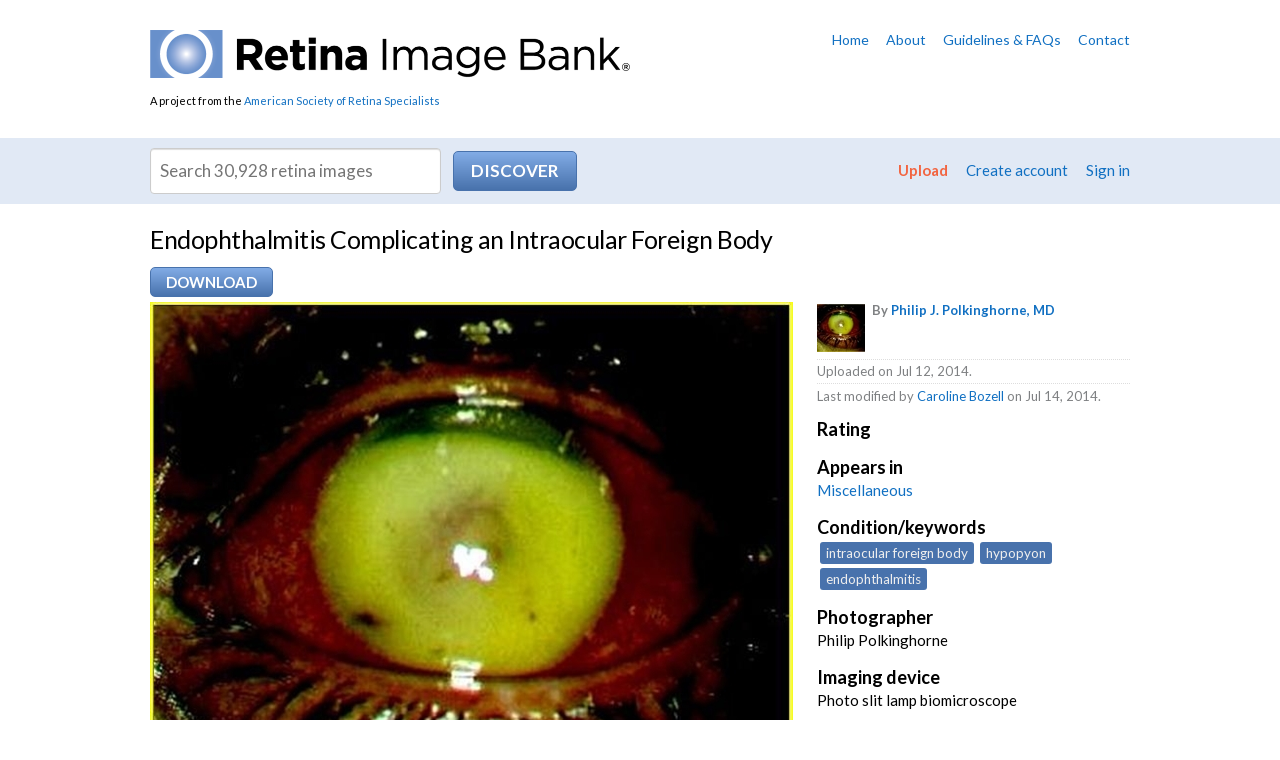

--- FILE ---
content_type: text/html; charset=utf-8
request_url: https://imagebank.asrs.org/file/18794/endophthalmitis-complicating-an-intraocular-foreign-body
body_size: 25857
content:
<!DOCTYPE html>
<html>
<head id="Head1">
    <!-- Title -->
    <title>
	
  Endophthalmitis Complicating an Intraocular Foreign Body - Retina Image Bank

</title>
      
	<!-- Google Tag Manager -->
	<script>(function(w,d,s,l,i){w[l]=w[l]||[];w[l].push({'gtm.start':
	new Date().getTime(),event:'gtm.js'});var f=d.getElementsByTagName(s)[0],
	j=d.createElement(s),dl=l!='dataLayer'?'&l='+l:'';j.async=true;j.src=
	'https://www.googletagmanager.com/gtm.js?id='+i+dl;f.parentNode.insertBefore(j,f);
	})(window,document,'script','dataLayer','GTM-PQL4LBJ');</script>
	<!-- End Google Tag Manager -->

    <!-- Info -->
    <meta http-equiv="Content-Type" content="text/html; charset=iso-8859-1" />
    <meta name="author" content="The Retina Image Bank" />
    <meta name="Copyright" content="Copyright (c) The Retina Image Bank" />
    <meta name="apple-mobile-web-app-title" content="RetinaImages" /><meta name="HandheldFriendly" content="true" /><meta name="viewport" content="initial-scale=1.0, user-scalable=yes, width=device-width" />
  
    <!-- Icons -->
    <link rel="Shortcut Icon" href="/favicon.ico" type="image/x-icon" /><link href="/content/images/apple-touch-icon.png" rel="apple-touch-icon" />
    
    <!-- Styles -->
    <link href="/content/styles/master.css?w=75" media="all" rel="stylesheet" type="text/css" />
    <link href="/content/styles/prettyPhoto.css?w=75" media="all" rel="stylesheet" type="text/css" />
    <link href="/content/styles/print.css?w=75" media="print" rel="stylesheet" type="text/css" />
    <link href="/scripts/css/smoothness/jquery-ui-1.8.16.custom.css" media="all" rel="stylesheet" type="text/css" />

    <!--[if IE 7]>
        <link rel="stylesheet" href="https://netdna.bootstrapcdn.com/font-awesome/3.2.1/css/font-awesome-ie7.min.css" />
    <![endif]-->
  
    <!-- JavaScript -->
    <script src="/scripts/jquery-1.7.2.min.js" type="text/javascript"></script>
    <script src="/scripts/jquery-ui-1.8.16.min.js" type="text/javascript"></script>
    <script src="/scripts/jquery.link-icons.js" type="text/javascript"></script>
    <script src="/scripts/jquery.prettyPhoto.js" type="text/javascript"></script>
    <script src="/scripts/references.js" type="text/javascript"></script>
    <script src="/scripts/jquery.replacetext.min.js" type="text/javascript"></script>
    <script src="/scripts/figures.js" type="text/javascript"></script>
    <script src="/scripts/webitects-placeholder-fallback.js" type="text/javascript"></script>
    <script src="/scripts/utils/w.ie-prototype-fixes.js" type="text/javascript"></script>
    <script src="/scripts/utils/w.util.js" type="text/javascript"></script>    
    <script src="/scripts/rib/w.searchable-keywords.js" type="text/javascript"></script>
    <script src="/scripts/wajax.js" type="text/javascript"></script>
    <script src="/scripts/w.confirm-click.js" type="text/javascript"></script>
    <script src="/scripts/w.confirm-message.js" type="text/javascript"></script>
    <script src="/scripts/w.form-message.js" type="text/javascript"></script>
    <script src="/scripts/responsive.js?t=1" type="text/javascript"></script>
   
   <!--page specific-->
      
    <script type="text/javascript" src="/scripts/rib/w.rater.js"></script>
    <script type="text/javascript" src="/scripts/jquery.tmpl.1.1.1.js"></script>
    <script type="text/javascript" src="/scripts/w.download-limiter.js"></script>
    <script type="text/javascript" src="/scripts/utils/w.linkify.js"></script>
</head>
<body class="
">
    <!-- Google Tag Manager (noscript) -->
    <noscript><iframe src="https://www.googletagmanager.com/ns.html?id=GTM-PQL4LBJ"
    height="0" width="0" style="display:none;visibility:hidden"></iframe></noscript>
    <!-- End Google Tag Manager (noscript) -->


    
<!-- Header -->
<div id="header">
  <div id="header-content">
    <div id="logo">
        <a href="/?reset=true"><img alt="Retina Image Bank" src="/content/images/logo.png" /></a>
        <div id="asrs-credit">A project from the <a href="http://www.asrs.org">American Society of Retina Specialists</a></div>
    </div>
    
    

<ul id="header-nav">
  <li><a href="/home">Home</a></li>
  <li><a href="/about">About</a></li>
  <li><a href="/guidelines">Guidelines &amp; FAQs</a></li>
  <li><a href="/contact">Contact</a></li>
</ul>
    
    <div class="clear"></div>
  </div>
</div>

<!-- Navigation -->


    <div id="nav">
        <div id="nav-content">
            <div id="search">
                <form id="search-form" action="/discover-new/files">
                    <input type="hidden" name="newSearch" value="True" />
                    <div><input class="txt" placeholder="Search 30,928 retina images" id="q" value="" /> <input id="search-btn" class="action" type="submit" value="Discover" /></div>
                </form>
            </div>
    
            <ul id="member-nav">
                <li class="upload-link"><a href="/upload">Upload</a></li>
                
                    <li><a href="/create-account">Create account</a></li>
                    <li><a href="/Members/Login">Sign in</a></li>            
                
            </ul>
  
            <div class="clear"></div>
        </div>
    </div>

<script type="text/javascript">
    (function ($) {
        $(document).ready(function () {
            var searchBtn = $('#search-btn');
            var searchTxt = $('#q');
            var searchForm = $('#search-form');
            $(searchTxt).bind('keypress', function (e) {
                var code = e.keyCode ? e.keyCode : e.which;
                if (code == 1 || code == 13) {
                    $(searchBtn).trigger(new $.Event('click'));
                    e.preventDefault();
                    return false;
                }
            });
            $(searchBtn).bind('click', function (e) {
                var data;
                var query = $(searchTxt).val();

                // IE fix
                if (query == ($(searchTxt).attr('placeholder')))
                    query = '';

                query = escape(query.replace(' ', '+'));                
                
                if (query == '' || query == $(searchTxt).attr('placeholder')) {
                    data = '/1/25?q=';
                }
                else
                    data = '/4/25?q=' + query;

                var url = $(searchForm).attr('action') + data;
                window.location = url;
                e.preventDefault();
                return false;
            });
        });
    })(jQuery);
</script>

<div id="intro">
  <div id="intro-content">
    
    
  
    <h1>Endophthalmitis Complicating an Intraocular Foreign Body</h1>

    <form id="download-form" action="/image/download" method="post">
        <input type="hidden" name="tempPath" id="tempPath" />
        <input type="hidden" name="fileName" id="fileName" />
        <input type="hidden" name="fileId" id="fId" value="18794" />
        <input type="hidden" name="memberId" id="mId" value="0" />
    </form>  

    <div id="file-actions">
        
                <span class="set">
                    <a class="action" href="/Members/Login?returnUrl=%2Ffile%2F18794">Download</a>
                </span>
            
    </div>
    <div class="clear"></div>

  </div>
</div>

<!-- Content -->
<div id="content-wrapper">
    <div id="content">
      
      
      <!-- Primary content -->
      <div id="content-primary">
        
    
  
    
    

<div id="preview">
    
    <img src="/tmp/asrs-rib-image-18794.jpg/image-full;max$643,0.ImageHandler" class="preview" alt="file" id="preview-image" />
        
</div>

    <p class="mute">File number: 18794</p>  

    <input id="fileId" name="fileId" type="hidden" value="18794" />
  
    <hr />
  
    
    


<h2>Comments</h2>
  
<div id="new-comments">
    <ol class="comments"></ol>
</div>
  

    <p> <a href="/Members/Login">Sign in</a> to comment.</p>



    <div id="modal-bg" class="modal" style="display:none;">
        <div id="loadingDiv">
            <p>
                <img src="/content/images/shared/loading.gif" alt="loading" />
                Initializing download.<br />
                Please wait...
            </p>
            <div class="clear"></div>
        </div>
    </div>


      </div>
      <!-- /Primary content -->
      
      <!-- Secondary content -->
      <div id="content-secondary">
        

        

    

  
<div id="file-info">
    <ul class="file-credits mute">
        <li class="owner">
            
            <img src="/Content/imagebank/22bfc543-ed0a-41d0-afd3-2aaa0548daa1---thumb.jpg/image-square;max$48,0.ImageHandler" class="credits-thumb" alt="" />
            <strong>By <a href="/members/profile/1557/philip-j-polkinghorne">Philip J. Polkinghorne, MD</a></strong>
            
            
            <div class="clear"></div>
        </li>
        <li>Uploaded on Jul 12, 2014.</li>
          
        

            <li>Last modified by <a href="/members/profile/10204">Caroline  Bozell</a> on Jul 14, 2014.</li>
            </ul>
    
    <dl>



    <dt>Rating </dt>
    <dd>
    </dd>


      
        <dt>Appears in</dt>
        <dd><a href="/case/437/miscellaneous">Miscellaneous</a></dd>
      
            <dt>Condition/keywords</dt>
            <dd>
                <span class="searchable-keywords">
intraocular foreign body, hypopyon, endophthalmitis
                </span>
            </dd>
      
            <dt>Photographer</dt>
            <dd>Philip Polkinghorne</dd>
      
            <dt>Imaging device</dt>
            <dd>
                Photo slit lamp biomicroscope
                
            </dd>
      
            <dt>Description</dt>
            <dd>An 8-year-old child presented with endophthalmitis following an injury to the eye. At the time of surgery a retained foreign body was found, latter identified as a fragment from a pencil.</dd>
    </dl>


    <h3>Related files</h3>    
    <ul class="related-files">
        <li>
            <a href="/file/187">
                <img src="/Content/imagebank/Intraocular_Foreign_Body---thumb.jpg/image-square;max$79,0.ImageHandler" class="" alt="Intraocular Foreign Body" title="Intraocular Foreign Body" />
            </a>
        </li>
        <li>
            <a href="/file/802">
                <img src="/Content/imagebank/Gross_Slide 51_IOFB_ thin metallic staple_X-ray---thumb.jpg/image-square;max$79,0.ImageHandler" class="" alt="Intraocular Foreign Body" title="Intraocular Foreign Body" />
            </a>
        </li>
        <li>
            <a href="/file/988">
                <img src="/Content/imagebank/Gross Slide 45 IOFB_ metallic in inferior retina with hemorrhage---thumb.jpg/image-square;max$79,0.ImageHandler" class="" alt="Intraocular Foreign Body, Metallic, in Inferior Retina with Hemorrhage" title="Intraocular Foreign Body, Metallic, in Inferior Retina with Hemorrhage" />
            </a>
        </li>
        <li>
            <a href="/file/987">
                <img src="/Content/imagebank/Gross Slide 44 IOFB metallic_ CT scan orbits---thumb.jpg/image-square;max$79,0.ImageHandler" class="" alt="Intraocular Foreign Body, Metallic, CT Scan Orbits" title="Intraocular Foreign Body, Metallic, CT Scan Orbits" />
            </a>
        </li>
        <li>
            <a href="/file/1000">
                <img src="/Content/imagebank/16320009---thumb.JPG/image-square;max$79,0.ImageHandler" class="" alt="Intraocular Foreign Body, Human Eye Lash, Post Trauma - Right Eye" title="Intraocular Foreign Body, Human Eye Lash, Post Trauma - Right Eye" />
            </a>
        </li>
        <li>
            <a href="/file/1149">
                <img src="/Content/imagebank/Lucentis-endophthalmitis---thumb.JPG/image-square;max$79,0.ImageHandler" class="" alt="Lucentis Endophthalmitis" title="Lucentis Endophthalmitis" />
            </a>
        </li>
        <li>
            <a href="/file/1172">
                <img src="/Content/imagebank/Gross-Slide-118-Hypopyon---thumb.jpg/image-square;max$79,0.ImageHandler" class="" alt="Hypopyon" title="Hypopyon" />
            </a>
        </li>
        <li>
            <a href="/file/1200">
                <img src="/Content/imagebank/gross---thumb.jpg/image-square;max$79,0.ImageHandler" class="" alt="Endogenous Endophthalmitis in the Newborn" title="Endogenous Endophthalmitis in the Newborn" />
            </a>
        </li>
        <li>
            <a href="/file/1248">
                <img src="/Content/imagebank/Gross-Slide-142-Endophalmitis---thumb.jpg/image-square;max$79,0.ImageHandler" class="" alt="Endophalmitis" title="Endophalmitis" />
            </a>
        </li>
        <li>
            <a href="/file/1349">
                <img src="/Content/imagebank/COLOR-FUNDUS-2-4-2011-3-35-07-Proof---thumb.jpg/image-square;max$79,0.ImageHandler" class="" alt="Endophthalmitis" title="Endophthalmitis" />
            </a>
        </li>
        <li>
            <a href="/file/1657">
                <img src="/Content/imagebank/Halperin-Slide-52-Subhyaloid-Nerve-Prypopyon---thumb.jpg/image-square;max$79,0.ImageHandler" class="" alt="Subhyaloid Hemorrhage, Hypopyon" title="Subhyaloid Hemorrhage, Hypopyon" />
            </a>
        </li>
        <li>
            <a href="/file/1642">
                <img src="/Content/imagebank/Halperin-Slide-36-Foreign-Body-In-Lens---thumb.jpg/image-square;max$79,0.ImageHandler" class="" alt="Foreign Body In Lens" title="Foreign Body In Lens" />
            </a>
        </li>
    </ul>
    <div class="clear"></div>

</div>    

    <script type="text/javascript">
        (function ($) {

            $(document).ready(function () {
                // variables
                var commentBtn = $('#submit-comment');
                var commentForm = $('#comment-form');
                var newComments = $('#new-comments').find('ol').first();
                var noComments = $('#no-comments');
                var container = $('#image-container');
                var deleteBtn = $('#delete-btn');
                var editBtn = $('#edit-btn');
                var form = $('#file-details-form');
                var formDiv = $('#form-div');
                var cancelBtn = $('#cancel-btn');
                var imageDetails = $('#image-details');
                var imageDiv = $('#preview');
                var previewImg = $('#preview-image');
                var previewOps = $('#preview-ops');
                var saveBtn = $('#submit');
                var oldLabel;
                var isDownloading = false;

                // initializers
                initDownload();
                initCommenting();
                initDeleteComment();

                if ($('.rater').length > 0) {
                    Rater.init({
                        memberRating: 0,
                        ratingCount: 0,
                        ratingSelector: '#image-rating',
                        selector: '.rater'
                    });
                }

                $('.linkify').wLinkify();

                // --------------------------------------------------------

                function nl2br(str) {
                    var breakTag = '<br />';
                    return (str + '').replace(/([^>\r\n]?)(\r\n|\n\r|\r|\n)/g, '$1' + breakTag + '$2');
                }

                // prepare file download
                function initDownload() {
                    var modalBg = $('#modal-bg');
                    var downloadLink = $('#download-file');
                    var downloadUrl;
                    var url;
                    var data;
                    var tempPath;
                    var fileName;

                    // initialize download limiter
                    downloadLimiter.init({
                        count: 0,
                        counter: '#dlCount',
                        limit: 0,
                        limiter: '#dlLimit'
                    });

                    if ($(downloadLink != undefined)) {
                        $(downloadLink).bind('click', function (e) {
                            if(!isDownloading) {
                                isDownloading = true;
                                downloadUrl = $(downloadLink).attr('data-val-url');
                                url = $(downloadLink).attr('href');
                                data = 'id=' + $('#fileId').val();

                                $(modalBg).fadeIn('fast');

                                $.ajax({
                                    type: 'Post',
                                    url: url,
                                    data: data,
                                    success: function (results) {
                                        console.log(url);
                                        if (results.Message == 'OK') {
                                            tempPath = results.TempPath;
                                            fileName = results.FileName;
                                            processDownload();
                                            $(modalBg).fadeOut('fast');                                            
                                        }
                                        else {
                                            initConfirmMessage($, results.Message, 'error');
                                            $(modalBg).fadeOut('fast');
                                            isDownloading = false;
                                        }
                                    },
                                    error: function (status) {
                                        initConfirmMessage($, 'Cannot download file. You may not have permissions. Contact our staff if you keep getting this error.', 'error');
                                        $(modalBg).fadeOut('fast');
                                        isDownloading = false;
                                    }
                                });
                            }
                            else {
                                initConfirmMessage($, 'Download in progress. Please wait...', 'error');
                            }

                            e.preventDefault();
                            return false;
                        });
                    }

                    function processDownload() {
                        $('#tempPath').val(tempPath);
                        $('#fileName').val(fileName);
                        var form = $('#download-form');
                        $(form).submit();

                        $('#download-file').remove();
                        $('#download-done').show();                        
                        downloadLimiter.download();
                        isDownloading = false;
                    }
                }

                // initialize ajax comment submitting
                function initCommenting() {
                    $(commentBtn).wajax({
                        form: $(commentForm),
                        type: 'Post',
                        htmlOnWait: 'Submitting...',
                        originalState: true,
                        onSuccess: function () {
                            var results = $(this).wajax('getResults');
                            if (results.Message == 'OK') {
                                var c = results.Comment;
                                $(noComments).remove();
                                $(newComments).prepend(getComment(c));
                                highlightComment('#comment-' + c.Id);
                                $('#comment-contents').val('');
                                initDeleteComment()
                            }
                            else
                                alert(results.Message);
                        },
                        onError: function () {
                            alert('500 Error: Could not submit comment.');
                        }
                    });
                }

                // comment template
                function getComment(comment) {
                    var html = '';
                    html += '<li id="comment-' + comment.Id + '" data-val-commentid="' + comment.Id + '">';
                    html += comment.IsAdmin ? '<div class="opts"><a class="delete-comment" href="#" data-val-id="' + comment.Id + '">[Delete]</a></div>' : '';
                    html += '  <!--<div class="rate">';
                    html += '    <a class="like" href="#" title="Like comment"><i class="icon-thumbs-up"></i></a>';
                    html += '    <a class="dislike" href="#" title="Dislike comment"><i class="icon-thumbs-down"></i></a>';
                    html += '  </div>-->';
                    html += '  <p>';
                    html += '    <a class="member" href="/members/profile/' + comment.MemberId + '">';
                    html += '      <img src="/content/images/placeholder.jpg" alt="profile picture" border="0" />';
                    html += '      <strong>' + comment.MemberFullName + '</strong>';
                    html += '    </a>';
                    html += '    <span class="mute">(' + comment.FormattedDate + ')</span>';
                    html += '  </p>';
                    html += '  <p>' + Util.nl2br(Util.linkify(comment.Comment)) + '</p>';
                    html += '  <div class="clear"></div>';
                    html += '</li>';
                    return html;
                }

                // highlight comment
                function highlightComment(id) {
                    $(id).closest('div').addClass('new');
                    setTimeout(function () {
                        $(id).closest('div').animate({ backgroundColor: '#fff' }, 2500);
                    }, 2500);

                    // scroll to new comment
                    $('html, body').animate({
                        scrollTop: $(id).closest('div').offset().top - 50
                    }, 1000);
                }

                function initDeleteComment() {
                    var url = '/file/delete-comment';
                    $('.delete-comment').each(function () {
                        $(this).unbind('click');
                        $(this).bind('click', function (e) {
                            var c = confirm('Are you sure you want to delete this comment?');
                            if (c) {
                                var btn = $(this);
                                var data = 'id=' + $(this).attr('data-val-id') + '&isAdmin=' + $('#isAdmin').val();
                                $.ajax({
                                    type: 'Post',
                                    url: url,
                                    data: data,
                                    success: function (results) {
                                        if (results.Message == 'OK') {
                                            var comment = $(btn).closest('li');
                                            $(comment).slideUp('fast', function () {
                                                $(this).remove();
                                            })
                                        }
                                        else
                                            alert(results.Message);
                                    },
                                    error: function (status) {
                                        alert('500 Error: Could not delete error. Try again or contact our staff if error persists.');
                                    }
                                });
                            }

                            e.preventDefault();
                            return false;
                        });
                    });
                }

            });

        })(jQuery);
    </script>


      </div>
      <!-- /Secondary content -->
      
      <div class="clear"></div>
    </div>
</div>
<!-- /Content -->

<!-- Footer -->
<div id="footer">
  <div id="footer-content">
        
    
    <h6><strong>Retina</strong> Image Bank</h6>
    <p>A project from the <a href="http://www.asrs.org">American Society of Retina Specialists</a></p>
    <div id="colophon">
      <div class="copyright">&copy; 2026 American Society of Retina Specialists. All rights reserved. <a href="/privacy-statement">Privacy statement</a> <a href="/terms-of-use">Terms of Use</a> <span id="credit"><a href="http://www.webitects.com" target="_blank">Website by <strong>Webitects</strong></a></span></div>
    </div>
  </div>
</div>


<!-- Begin Google Anlaytics code --> 
<script src="/scripts/jquery.ga-event-tracker.js" type="text/javascript"></script>
<script type="text/javascript">

    var _gaq = _gaq || [];
    _gaq.push(['_setAccount', 'UA-28231232-3']);
    _gaq.push(['_trackPageview']);

    (function () {
        var ga = document.createElement('script'); ga.type = 'text/javascript'; ga.async = true;
        ga.src = ('https:' == document.location.protocol ? 'https://ssl' : 'http://www') + '.google-analytics.com/ga.js';
        var s = document.getElementsByTagName('script')[0]; s.parentNode.insertBefore(ga, s);
    })();

</script>
<!-- End Google Anlaytics code --> 
   

</body>
</html>

--- FILE ---
content_type: application/javascript
request_url: https://imagebank.asrs.org/scripts/wajax.js
body_size: 2092
content:
/*
* jQuery UI Wajax (Webitects-Ajax) v0.72
*
* Author: Sebastian Stefaniuk
*         www.webitects.com
*
* Created:         06-20-2012
* Last Modified:   07-10-2012
*
* Depends: jquery.ui.js        |\
*          jquery.ui.core.js   | > or use jquery-ui-x.x.x.custom.js
*          jquery.ui.widget.js |/
*
* Purpose:
* Creating a custom jquery ui widget with ajax functionalities.
* Binds click event to an element that performs ajax with given options.
* Depending on option, disabled the click event while ajax is performing.
* Changes html value (or value attribute for input tags) based on ajax state.
* 
* Options:
* * classOnWait    -> Class of the element when ajax is performing
* * classOnInit    -> Class of the element on widget init
* * classOnFail    -> Class of the element when ajax fails (500 Error usually)
* * classOnFinish  -> Class of the element when ajax succeeds
* * classOnDisabled-> Class of the element when wajax is disabled
*
* * htmlOnWait     -> The html (or 'value' attrib) of the element when ajax is performing
* * htmlOnInit     -> The html (or 'value' attrib) of the element on widget init
* * htmlOnFail     -> The html (or 'value' attrib) of the element when ajax fails (500 Error usually)
* * htmlOnFinish   -> The html (or 'value' attrib) of the element when ajax succeeds
* * htmlOnDisabled -> The html (or 'value' attrib) of the element when wajax is disabled
*
* * originalState  -> Boolean indication whether to return to original (init) state when ajax done (failed or succeeded)
* * results        -> The ajax results (if successful) 
* * singleClick    -> Boolean indicating whether to disable ajaxing while ajax is already performing (default = true)
* * form           -> If 'form' is supplied, data from this form will be serialized and used instead of 'data'
* * ajaxOnLoad     -> If set to true, the ajax will start immediately without need to click anywhere (default = false)
* * addData        -> Additional data to be submitted that is not in the form. Can only be used if 'form' is used. Use 'data' instead if not using 'form'
* * serverUrl, type, and data options correspond to $.ajax url, type, and data options
*
* Getters:
* * getData        -> Returns data
* * getResults     -> Returns results (ajax results if successful, otherwise null)
* * getServerUrl   -> Returns serverUrl
*
* Setters:
* * setData        -> Sets data (when 'data' changes before ajaxing, useful with 'onBefore' event)
*
* Events:
* * onBefore       -> Fires just before ajax is called
* * onSuccess      -> Fires when ajax call is successful
* * onError        -> Fires when ajax call failed (500 Error usually)
* * onAjaxing      -> Fires when ajax call starts
*
*/

(function ($) {

    $.widget('ui.wajax', {

        /////////////////////////////////////
        // options
        /////////////////////////////////////
        options: {
            addData: null,
            ajaxOnLoad: false,
            classOnWait: '',
            classOnInit: '',
            classOnFail: '',
            classOnFinish: '',
            classOnDisabled: '',
            data: '',
            form: null,
            htmlOnWait: null,
            htmlOnInit: null,
            htmlOnFail: null,
            htmlOnFinish: null,
            htmlOnDisabled: null,
            originalState: false,
            results: null,
            serverUrl: null,
            singleClick: true,
            type: 'Get'
        },

        /////////////////////////////////////
        // public functions
        /////////////////////////////////////
        enable: function () {
            this._init();
        },

        disable: function () {
            this._unbindClick();
            this._switchClass(this.options.classOnDisabled);
        },

        getData: function () {
            return this.options.data;
        },

        getResults: function () {
            return this.options.results;
        },

        getServerUrl: function () {
            return this.options.serverUrl;
        },

        onBefore: function (event) { },

        onSuccess: function (event) { },

        onError: function (event) { },

        onAjaxing: function (event) { },

        setData: function (d) {
            this.options.data = d;
        },

        /////////////////////////////////////
        // private functions
        /////////////////////////////////////
        _init: function () {
            // set default url to be 'href' value if anchor tag
            if (this.element.attr('href') && this.options.serverUrl == null)
                this.options.serverUrl = this.element.attr('href');

            // set initial html vars to be html of this element if null (or value attributes in input tags)
            this.options.htmlOnWait = this.options.htmlOnWait == null ? this._getHtml() : this.options.htmlOnWait;
            this.options.htmlOnInit = this.options.htmlOnInit == null ? this._getHtml() : this.options.htmlOnInit;
            this.options.htmlOnFail = this.options.htmlOnFail == null ? this._getHtml() : this.options.htmlOnFail;
            this.options.htmlOnFinish = this.options.htmlOnFinish == null ? this._getHtml() : this.options.htmlOnFinish;
            this.options.htmlOnDisabled = this.options.htmlOnDisabled == null ? this._getHtml() : this.options.htmlOnDisabled;

            this.isAjaxing = false;

            // initialize state
            this._initState();

            // only activate the click option if ajaxOnLoad == false
            if (this.options.ajaxOnLoad == false)
                this._bindClick(this);
            else
                this._doAjax(this);

        }, // END _init

        _initState: function () {
            // set initial html if set
            this._setHtml(this.options.htmlOnInit);

            // set initial class if set
            this._switchClass(this.options.classOnInit);
        }, // END _initState

        _bindClick: function (that) {
            this.element.bind('click', function (e) {
                if (that.options.singleClick && !that.isAjaxing) {
                    that._doAjax(that);
                }
                else if (!that.options.singleClick) {
                    that._doAjax(that);
                }

                if (e && e.preventDefault)
                    e.preventDefault;
                return false;
            });
        }, // END _bindClick

        _unbindClick: function (that) {
            this.element.unbind('click');
            this.element.bind('click', function (e) {
                if (e && e.preventDefault)
                    e.preventDefault;
                return false;
            });
        }, // END _unbindClick

        _doAjax: function (that) {
            this._trigger('onBefore');
            this.isAjaxing = true;
            this._setHtml(this.options.htmlOnWait);
            this._switchClass(this.options.classOnWait);
            this._trigger('onAjaxing');

            $.ajax({
                url: that._getUrl(),
                type: that.options.type,
                data: that._getData(),
                success: function (results) {
                    that.isAjaxing = false;
                    that.options.results = results;

                    if (that.options.originalState) {
                        that._initState();
                    }
                    else {
                        that._setHtml(that.options.htmlOnFinish);
                        that._switchClass(that.options.classOnFinish);
                    }

                    that._trigger('onSuccess');
                },
                error: function (status) {
                    that.isAjaxing = false;

                    if (that.options.originalState) {
                        that._initState();
                    }
                    else {
                        that._setHtml(that.options.htmlOnFail);
                        that._switchClass(that.options.classOnFail);
                    }

                    that._trigger('onError');
                }
            });
        }, // END _doAjax

        _getData: function () {
            // check if 'form' is not null
            // if not null, data is serialized through form.
            // And add additional data is appended if 'addData' is set
            if (this.options.form != null) {
                var data = this.options.form.serialize();
                if (this.options.addData != null)
                    data += '&' + this.options.addData;
                return data;
            }
            return this.options.data;
        }, // END _getData

        _getClassArray: function () {
            var classArray = new Array();
            classArray.push(this.options.classOnInit);
            classArray.push(this.options.classOnWait);
            classArray.push(this.options.classOnFail);
            classArray.push(this.options.classOnFinish);
            classArray.push(this.options.classOnDisabled);
            return classArray;
        }, // END _getClassArray

        _getHtml: function () {
            if (this.element.is('input')) {
                return this.element.attr('value');
            }
            else {
                return this.element.html();
            }
        }, // END _getHtml

        _getUrl: function () {
            // check if 'form' is not null
            // if not null, serverUrl is form action url.
            if (this.options.form != null)
                return this.options.form.attr('action');
            return this.options.serverUrl;
        }, // END _getUrl

        _removeClass: function (cls) {
            this.element.removeClass(cls);
        }, // END _removeClass

        _switchClass: function (cls) {
            var classArray = this._getClassArray();
            var eClass = this.element.attr('class');
            for (var i = 0; i < classArray.length; i++) {
                if (classArray[i] != cls)
                    this._removeClass(classArray[i]);
            }
            this.element.addClass(cls);
        }, // END _switchClass

        _setHtml: function (html) {
            if (this.element.is('input')) {
                this.element.attr('value', html);
            }
            else {
                this.element.html(html);
            }
        } // END _setHtml

    });
    // END wajax

})(jQuery);